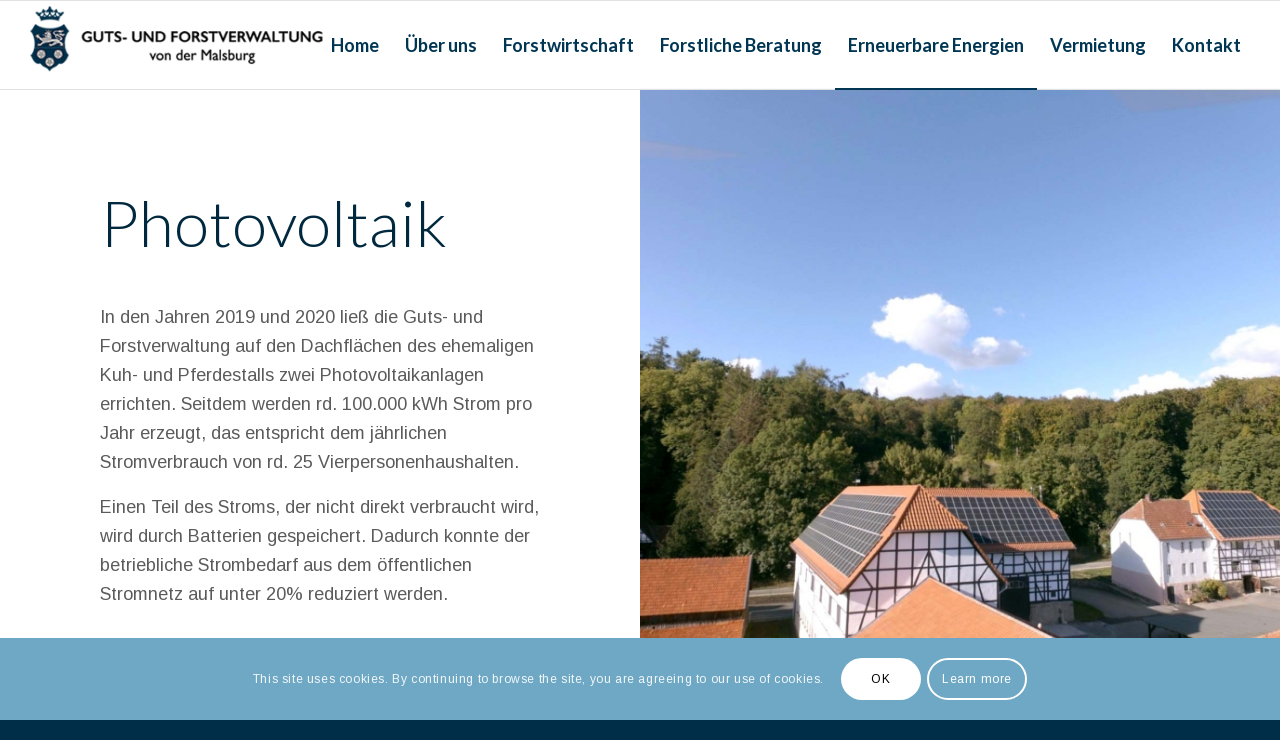

--- FILE ---
content_type: text/html; charset=UTF-8
request_url: https://www.malsburg-escheberg.de/ueber-uns/windpark/
body_size: 11153
content:
<!DOCTYPE html>
<html lang="de" class="html_stretched responsive av-preloader-disabled av-default-lightbox  html_header_top html_logo_left html_main_nav_header html_menu_right html_slim html_header_sticky html_header_shrinking_disabled html_mobile_menu_tablet html_header_searchicon_disabled html_content_align_center html_header_unstick_top_disabled html_header_stretch html_elegant-blog html_av-submenu-hidden html_av-submenu-display-click html_av-overlay-side html_av-overlay-side-minimal html_av-submenu-clone html_entry_id_1553 av-no-preview html_text_menu_active ">
<head>
<meta charset="UTF-8" />


<!-- mobile setting -->
<meta name="viewport" content="width=device-width, initial-scale=1, maximum-scale=1">

<!-- Scripts/CSS and wp_head hook -->
<meta name='robots' content='index, follow, max-image-preview:large, max-snippet:-1, max-video-preview:-1' />

	<!-- This site is optimized with the Yoast SEO plugin v16.2 - https://yoast.com/wordpress/plugins/seo/ -->
	<title>Erneuerbare Energien - Guts- und Forstverwaltung von der Malsburg</title>
	<link rel="canonical" href="https://www.malsburg-escheberg.de/ueber-uns/windpark/" />
	<meta property="og:locale" content="de_DE" />
	<meta property="og:type" content="article" />
	<meta property="og:title" content="Erneuerbare Energien - Guts- und Forstverwaltung von der Malsburg" />
	<meta property="og:url" content="https://www.malsburg-escheberg.de/ueber-uns/windpark/" />
	<meta property="og:site_name" content="Guts- und Forstverwaltung von der Malsburg" />
	<meta property="article:modified_time" content="2022-11-04T15:01:37+00:00" />
	<meta name="twitter:card" content="summary_large_image" />
	<script type="application/ld+json" class="yoast-schema-graph">{"@context":"https://schema.org","@graph":[{"@type":"WebSite","@id":"https://www.malsburg-escheberg.de/#website","url":"https://www.malsburg-escheberg.de/","name":"Guts- und Forstverwaltung von der Malsburg","description":"Herzlich Willkommen","potentialAction":[{"@type":"SearchAction","target":"https://www.malsburg-escheberg.de/?s={search_term_string}","query-input":"required name=search_term_string"}],"inLanguage":"de"},{"@type":"WebPage","@id":"https://www.malsburg-escheberg.de/ueber-uns/windpark/#webpage","url":"https://www.malsburg-escheberg.de/ueber-uns/windpark/","name":"Erneuerbare Energien - Guts- und Forstverwaltung von der Malsburg","isPartOf":{"@id":"https://www.malsburg-escheberg.de/#website"},"datePublished":"2019-02-18T10:18:44+00:00","dateModified":"2022-11-04T15:01:37+00:00","breadcrumb":{"@id":"https://www.malsburg-escheberg.de/ueber-uns/windpark/#breadcrumb"},"inLanguage":"de","potentialAction":[{"@type":"ReadAction","target":["https://www.malsburg-escheberg.de/ueber-uns/windpark/"]}]},{"@type":"BreadcrumbList","@id":"https://www.malsburg-escheberg.de/ueber-uns/windpark/#breadcrumb","itemListElement":[{"@type":"ListItem","position":1,"item":{"@type":"WebPage","@id":"https://www.malsburg-escheberg.de/","url":"https://www.malsburg-escheberg.de/","name":"Home"}},{"@type":"ListItem","position":2,"item":{"@type":"WebPage","@id":"https://www.malsburg-escheberg.de/ueber-uns/","url":"https://www.malsburg-escheberg.de/ueber-uns/","name":"\u00dcber uns"}},{"@type":"ListItem","position":3,"item":{"@id":"https://www.malsburg-escheberg.de/ueber-uns/windpark/#webpage"}}]}]}</script>
	<!-- / Yoast SEO plugin. -->


<link rel='dns-prefetch' href='//s.w.org' />
<link rel="alternate" type="application/rss+xml" title="Guts- und Forstverwaltung von der Malsburg &raquo; Feed" href="https://www.malsburg-escheberg.de/feed/" />
<link rel="alternate" type="application/rss+xml" title="Guts- und Forstverwaltung von der Malsburg &raquo; Kommentar-Feed" href="https://www.malsburg-escheberg.de/comments/feed/" />

<!-- google webfont font replacement -->

			<script type='text/javascript'>
			if(!document.cookie.match(/aviaPrivacyGoogleWebfontsDisabled/)){
				(function() {
					var f = document.createElement('link');
					
					f.type 	= 'text/css';
					f.rel 	= 'stylesheet';
					f.href 	= '//fonts.googleapis.com/css?family=Lato:300,400,700%7CArimo:400,700%7CQuattrocento%7COpen+Sans:400,600';
					f.id 	= 'avia-google-webfont';
					
					document.getElementsByTagName('head')[0].appendChild(f);
				})();
			}
			</script>
					<script type="text/javascript">
			window._wpemojiSettings = {"baseUrl":"https:\/\/s.w.org\/images\/core\/emoji\/13.0.1\/72x72\/","ext":".png","svgUrl":"https:\/\/s.w.org\/images\/core\/emoji\/13.0.1\/svg\/","svgExt":".svg","source":{"concatemoji":"https:\/\/www.malsburg-escheberg.de\/wp-includes\/js\/wp-emoji-release.min.js?ver=5.7.14"}};
			!function(e,a,t){var n,r,o,i=a.createElement("canvas"),p=i.getContext&&i.getContext("2d");function s(e,t){var a=String.fromCharCode;p.clearRect(0,0,i.width,i.height),p.fillText(a.apply(this,e),0,0);e=i.toDataURL();return p.clearRect(0,0,i.width,i.height),p.fillText(a.apply(this,t),0,0),e===i.toDataURL()}function c(e){var t=a.createElement("script");t.src=e,t.defer=t.type="text/javascript",a.getElementsByTagName("head")[0].appendChild(t)}for(o=Array("flag","emoji"),t.supports={everything:!0,everythingExceptFlag:!0},r=0;r<o.length;r++)t.supports[o[r]]=function(e){if(!p||!p.fillText)return!1;switch(p.textBaseline="top",p.font="600 32px Arial",e){case"flag":return s([127987,65039,8205,9895,65039],[127987,65039,8203,9895,65039])?!1:!s([55356,56826,55356,56819],[55356,56826,8203,55356,56819])&&!s([55356,57332,56128,56423,56128,56418,56128,56421,56128,56430,56128,56423,56128,56447],[55356,57332,8203,56128,56423,8203,56128,56418,8203,56128,56421,8203,56128,56430,8203,56128,56423,8203,56128,56447]);case"emoji":return!s([55357,56424,8205,55356,57212],[55357,56424,8203,55356,57212])}return!1}(o[r]),t.supports.everything=t.supports.everything&&t.supports[o[r]],"flag"!==o[r]&&(t.supports.everythingExceptFlag=t.supports.everythingExceptFlag&&t.supports[o[r]]);t.supports.everythingExceptFlag=t.supports.everythingExceptFlag&&!t.supports.flag,t.DOMReady=!1,t.readyCallback=function(){t.DOMReady=!0},t.supports.everything||(n=function(){t.readyCallback()},a.addEventListener?(a.addEventListener("DOMContentLoaded",n,!1),e.addEventListener("load",n,!1)):(e.attachEvent("onload",n),a.attachEvent("onreadystatechange",function(){"complete"===a.readyState&&t.readyCallback()})),(n=t.source||{}).concatemoji?c(n.concatemoji):n.wpemoji&&n.twemoji&&(c(n.twemoji),c(n.wpemoji)))}(window,document,window._wpemojiSettings);
		</script>
		<style type="text/css">
img.wp-smiley,
img.emoji {
	display: inline !important;
	border: none !important;
	box-shadow: none !important;
	height: 1em !important;
	width: 1em !important;
	margin: 0 .07em !important;
	vertical-align: -0.1em !important;
	background: none !important;
	padding: 0 !important;
}
</style>
	<link rel='stylesheet' id='wp-block-library-css'  href='https://www.malsburg-escheberg.de/wp-includes/css/dist/block-library/style.min.css?ver=5.7.14' type='text/css' media='all' />
<link rel='stylesheet' id='avia-merged-styles-css'  href='https://www.malsburg-escheberg.de/wp-content/uploads/dynamic_avia/avia-merged-styles-df147e469b770cb47d0c8d2f7f5181a0.css' type='text/css' media='all' />
<script type='text/javascript' src='https://www.malsburg-escheberg.de/wp-includes/js/jquery/jquery.min.js?ver=3.5.1' id='jquery-core-js'></script>
<script type='text/javascript' src='https://www.malsburg-escheberg.de/wp-includes/js/jquery/jquery-migrate.min.js?ver=3.3.2' id='jquery-migrate-js'></script>
<link rel="https://api.w.org/" href="https://www.malsburg-escheberg.de/wp-json/" /><link rel="alternate" type="application/json" href="https://www.malsburg-escheberg.de/wp-json/wp/v2/pages/1553" /><link rel="EditURI" type="application/rsd+xml" title="RSD" href="https://www.malsburg-escheberg.de/xmlrpc.php?rsd" />
<link rel="wlwmanifest" type="application/wlwmanifest+xml" href="https://www.malsburg-escheberg.de/wp-includes/wlwmanifest.xml" /> 
<meta name="generator" content="WordPress 5.7.14" />
<link rel='shortlink' href='https://www.malsburg-escheberg.de/?p=1553' />
<link rel="alternate" type="application/json+oembed" href="https://www.malsburg-escheberg.de/wp-json/oembed/1.0/embed?url=https%3A%2F%2Fwww.malsburg-escheberg.de%2Fueber-uns%2Fwindpark%2F" />
<link rel="alternate" type="text/xml+oembed" href="https://www.malsburg-escheberg.de/wp-json/oembed/1.0/embed?url=https%3A%2F%2Fwww.malsburg-escheberg.de%2Fueber-uns%2Fwindpark%2F&#038;format=xml" />
<link rel="profile" href="http://gmpg.org/xfn/11" />
<link rel="alternate" type="application/rss+xml" title="Guts- und Forstverwaltung von der Malsburg RSS2 Feed" href="https://www.malsburg-escheberg.de/feed/" />
<link rel="pingback" href="https://www.malsburg-escheberg.de/xmlrpc.php" />
<!--[if lt IE 9]><script src="https://www.malsburg-escheberg.de/wp-content/themes/enfold/js/html5shiv.js"></script><![endif]-->


<!-- To speed up the rendering and to display the site as fast as possible to the user we include some styles and scripts for above the fold content inline -->
<script type="text/javascript">'use strict';var avia_is_mobile=!1;if(/Android|webOS|iPhone|iPad|iPod|BlackBerry|IEMobile|Opera Mini/i.test(navigator.userAgent)&&'ontouchstart' in document.documentElement){avia_is_mobile=!0;document.documentElement.className+=' avia_mobile '}
else{document.documentElement.className+=' avia_desktop '};document.documentElement.className+=' js_active ';(function(){var e=['-webkit-','-moz-','-ms-',''],n='';for(var t in e){if(e[t]+'transform' in document.documentElement.style){document.documentElement.className+=' avia_transform ';n=e[t]+'transform'};if(e[t]+'perspective' in document.documentElement.style)document.documentElement.className+=' avia_transform3d '};if(typeof document.getElementsByClassName=='function'&&typeof document.documentElement.getBoundingClientRect=='function'&&avia_is_mobile==!1){if(n&&window.innerHeight>0){setTimeout(function(){var e=0,o={},a=0,t=document.getElementsByClassName('av-parallax'),i=window.pageYOffset||document.documentElement.scrollTop;for(e=0;e<t.length;e++){t[e].style.top='0px';o=t[e].getBoundingClientRect();a=Math.ceil((window.innerHeight+i-o.top)*0.3);t[e].style[n]='translate(0px, '+a+'px)';t[e].style.top='auto';t[e].className+=' enabled-parallax '}},50)}}})();</script>		<style type="text/css" id="wp-custom-css">
			#header_main{
border-bottom-width: 1px;
border-bottom-style: solid;
z-index: 1; background-color: rgba(25,74,100,.0); width:100%; 
} 

.header_bg {
opacity:0.95;
filter:alpha(opacity=95); /* For IE8 and earlier */
z-index: 0;
-webkit-transition: all 0.4s ease-in-out;
transition: 		all 0.4s ease-in-out;
-webkit-perspective: 1000px;
-webkit-backface-visibility: hidden;}

.slideshow_align_caption {padding:0;} 

.slideshow_align_caption .avia-caption-title {
font-size: 3vw; text-shadow: 1px 2px rgba(0,54,83,.8);
padding: 0 0 10px 0; background:url(https://www.malsburg-escheberg.de/wp-content/uploads/2019/02/malsburg_wappen_250.png); background-repeat:no-repeat; background-position: top center; background-color: rgba(255,255,255,.2); 
background-size:11%;}


.slideshow_align_caption h2.avia-caption-title {height: 320px; display:block; padding: 250px 10px 20px 10px; color: rgba(255,255,255,1); }

.menu-menue-footer-container ul#menu-menue-footer li {float:left; clear:none; margin:0; padding:0;}

.menu-menue-footer-container ul#menu-menue-footer li a{padding: 0 1em 0 1em; }

.container .textwidget {font-size:.82em; line-height:1.5em;}

.th {text-align:left; font-size: 1.5em; color: rgba(255,255,255,1); background-color:rgba(25,74,100,1);}
.th span.small {font-size: .70em;}
span.small {font-size: .85em;}
.small {font-size: .70em;}
.avia-slideshow-arrows a:before{background: #003653; background: rgba(0,54,83,.2);}

.avia-slideshow-dots a{height:13.5px; width:13.5px; border-radius: 14px; background: rgba(0,54,83,.8); filter:alpha(opacity=50); text-indent: 100px; overflow: hidden; margin:0 1px; padding: 7px; position: relative; bottom: 35px;
}
.avia-slideshow-dots a.active, .avia-slideshow-dots a:hover{opacity: 0.8; filter:alpha(opacity=80); background: rgba(198,216,230,.9);}

#top .aviaccordion-preview-title-wrap{background:#003653;background:rgba(0,54,83,0.25);padding:0;filter:alpha(opacity=4)}

#top .aviaccordion-preview-title{vertical-align:bottom;color:#fff;-webkit-font-smoothing:subpixel-antialiased; padding:10%}
@media only screen and (max-width:840px){ 
.slideshow_align_caption .avia-caption-title {font-size: 4vw; background-size:100px;}
	.slideshow_align_caption h2.avia-caption-title {height: 310px; display:block; padding: 220px 10px 20px 10px;  }
}

@media only screen and (max-width:420px){ .slideshow_align_caption .avia-caption-title {font-size: 3.5vw; background-size:80px;}
	
	.slideshow_align_caption h2.avia-caption-title {height: 270px; display:block; padding: 200px 10px 20px 10px;  }
}		</style>
		<style type='text/css'>
@font-face {font-family: 'entypo-fontello'; font-weight: normal; font-style: normal;
src: url('https://www.malsburg-escheberg.de/wp-content/themes/enfold/config-templatebuilder/avia-template-builder/assets/fonts/entypo-fontello.eot');
src: url('https://www.malsburg-escheberg.de/wp-content/themes/enfold/config-templatebuilder/avia-template-builder/assets/fonts/entypo-fontello.eot?#iefix') format('embedded-opentype'), 
url('https://www.malsburg-escheberg.de/wp-content/themes/enfold/config-templatebuilder/avia-template-builder/assets/fonts/entypo-fontello.woff') format('woff'), 
url('https://www.malsburg-escheberg.de/wp-content/themes/enfold/config-templatebuilder/avia-template-builder/assets/fonts/entypo-fontello.ttf') format('truetype'), 
url('https://www.malsburg-escheberg.de/wp-content/themes/enfold/config-templatebuilder/avia-template-builder/assets/fonts/entypo-fontello.svg#entypo-fontello') format('svg');
} #top .avia-font-entypo-fontello, body .avia-font-entypo-fontello, html body [data-av_iconfont='entypo-fontello']:before{ font-family: 'entypo-fontello'; }

@font-face {font-family: 'lifestyles'; font-weight: normal; font-style: normal;
src: url('https://www.malsburg-escheberg.de/wp-content/uploads/avia_fonts/lifestyles/lifestyles.eot');
src: url('https://www.malsburg-escheberg.de/wp-content/uploads/avia_fonts/lifestyles/lifestyles.eot?#iefix') format('embedded-opentype'), 
url('https://www.malsburg-escheberg.de/wp-content/uploads/avia_fonts/lifestyles/lifestyles.woff') format('woff'), 
url('https://www.malsburg-escheberg.de/wp-content/uploads/avia_fonts/lifestyles/lifestyles.ttf') format('truetype'), 
url('https://www.malsburg-escheberg.de/wp-content/uploads/avia_fonts/lifestyles/lifestyles.svg#lifestyles') format('svg');
} #top .avia-font-lifestyles, body .avia-font-lifestyles, html body [data-av_iconfont='lifestyles']:before{ font-family: 'lifestyles'; }
</style>

<!--
Debugging Info for Theme support: 

Theme: Enfold
Version: 4.5.3
Installed: enfold
AviaFramework Version: 5.0
AviaBuilder Version: 0.9.5
aviaElementManager Version: 1.0.1
- - - - - - - - - - -
ChildTheme: Enfold Child
ChildTheme Version: 1.0
ChildTheme Installed: enfold

ML:128-PU:20-PLA:1
WP:5.7.14
Compress: CSS:all theme files - JS:all theme files
Updates: disabled
PLAu:1
-->
</head>




<body id="top" class="page-template-default page page-id-1553 page-child parent-pageid-253  rtl_columns stretched lato arimo" itemscope="itemscope" itemtype="https://schema.org/WebPage" >

	
	<div id='wrap_all'>

	
<header id='header' class='all_colors header_color light_bg_color  av_header_top av_logo_left av_main_nav_header av_menu_right av_slim av_header_sticky av_header_shrinking_disabled av_header_stretch av_mobile_menu_tablet av_header_searchicon_disabled av_header_unstick_top_disabled av_bottom_nav_disabled  av_alternate_logo_active av_header_border_disabled'  role="banner" itemscope="itemscope" itemtype="https://schema.org/WPHeader" >

		<div  id='header_main' class='container_wrap container_wrap_logo'>
	
        <div class='container av-logo-container'><div class='inner-container'><span class='logo'><a href='https://www.malsburg-escheberg.de/'><img height='100' width='300' src='https://www.malsburg-escheberg.de/wp-content/uploads/2019/02/malsburg_wappen_text-300x71.png' alt='Guts- und Forstverwaltung von der Malsburg' /></a></span><nav class='main_menu' data-selectname='Seite auswählen'  role="navigation" itemscope="itemscope" itemtype="https://schema.org/SiteNavigationElement" ><div class="avia-menu av-main-nav-wrap"><ul id="avia-menu" class="menu av-main-nav"><li id="menu-item-1532" class="menu-item menu-item-type-custom menu-item-object-custom menu-item-home menu-item-top-level menu-item-top-level-1"><a href="https://www.malsburg-escheberg.de" itemprop="url"><span class="avia-bullet"></span><span class="avia-menu-text">Home</span><span class="avia-menu-fx"><span class="avia-arrow-wrap"><span class="avia-arrow"></span></span></span></a></li>
<li id="menu-item-1528" class="menu-item menu-item-type-post_type menu-item-object-page current-page-ancestor current-page-parent menu-item-has-children menu-item-top-level menu-item-top-level-2"><a href="https://www.malsburg-escheberg.de/ueber-uns/" itemprop="url"><span class="avia-bullet"></span><span class="avia-menu-text">Über uns</span><span class="avia-menu-fx"><span class="avia-arrow-wrap"><span class="avia-arrow"></span></span></span></a>


<ul class="sub-menu">
	<li id="menu-item-1602" class="menu-item menu-item-type-post_type menu-item-object-page"><a href="https://www.malsburg-escheberg.de/ueber-uns/geschichte-des-gutes-escheberg/" itemprop="url"><span class="avia-bullet"></span><span class="avia-menu-text">Geschichte des Gutes Escheberg</span></a></li>
	<li id="menu-item-2472" class="menu-item menu-item-type-post_type menu-item-object-page"><a href="https://www.malsburg-escheberg.de/ueber-uns/park-escheberg/" itemprop="url"><span class="avia-bullet"></span><span class="avia-menu-text">Park Escheberg</span></a></li>
	<li id="menu-item-1646" class="menu-item menu-item-type-post_type menu-item-object-page"><a href="https://www.malsburg-escheberg.de/ueber-uns/golfplatz/" itemprop="url"><span class="avia-bullet"></span><span class="avia-menu-text">Golfplatz</span></a></li>
	<li id="menu-item-2219" class="menu-item menu-item-type-post_type menu-item-object-page"><a href="https://www.malsburg-escheberg.de/ueber-uns/jagd/" itemprop="url"><span class="avia-bullet"></span><span class="avia-menu-text">Jagd</span></a></li>
	<li id="menu-item-1650" class="menu-item menu-item-type-post_type menu-item-object-page"><a href="https://www.malsburg-escheberg.de/ueber-uns/wildverkauf/" itemprop="url"><span class="avia-bullet"></span><span class="avia-menu-text">Wildverkauf</span></a></li>
	<li id="menu-item-1607" class="menu-item menu-item-type-post_type menu-item-object-page"><a href="https://www.malsburg-escheberg.de/ueber-uns/landwirtschaft/" itemprop="url"><span class="avia-bullet"></span><span class="avia-menu-text">Landwirtschaft</span></a></li>
</ul>
</li>
<li id="menu-item-1529" class="menu-item menu-item-type-post_type menu-item-object-page menu-item-top-level menu-item-top-level-3"><a href="https://www.malsburg-escheberg.de/forstwirtschaft/" itemprop="url"><span class="avia-bullet"></span><span class="avia-menu-text">Forstwirtschaft</span><span class="avia-menu-fx"><span class="avia-arrow-wrap"><span class="avia-arrow"></span></span></span></a></li>
<li id="menu-item-2711" class="menu-item menu-item-type-post_type menu-item-object-page menu-item-top-level menu-item-top-level-4"><a href="https://www.malsburg-escheberg.de/forstliche-beratung/" itemprop="url"><span class="avia-bullet"></span><span class="avia-menu-text">Forstliche Beratung</span><span class="avia-menu-fx"><span class="avia-arrow-wrap"><span class="avia-arrow"></span></span></span></a></li>
<li id="menu-item-2764" class="menu-item menu-item-type-post_type menu-item-object-page current-menu-item page_item page-item-1553 current_page_item menu-item-top-level menu-item-top-level-5"><a href="https://www.malsburg-escheberg.de/ueber-uns/windpark/" itemprop="url"><span class="avia-bullet"></span><span class="avia-menu-text">Erneuerbare Energien</span><span class="avia-menu-fx"><span class="avia-arrow-wrap"><span class="avia-arrow"></span></span></span></a></li>
<li id="menu-item-1645" class="menu-item menu-item-type-post_type menu-item-object-page menu-item-top-level menu-item-top-level-6"><a href="https://www.malsburg-escheberg.de/vermietung/" itemprop="url"><span class="avia-bullet"></span><span class="avia-menu-text">Vermietung</span><span class="avia-menu-fx"><span class="avia-arrow-wrap"><span class="avia-arrow"></span></span></span></a></li>
<li id="menu-item-764" class="menu-item menu-item-type-post_type menu-item-object-page menu-item-top-level menu-item-top-level-7"><a href="https://www.malsburg-escheberg.de/kontakt/" itemprop="url"><span class="avia-bullet"></span><span class="avia-menu-text">Kontakt</span><span class="avia-menu-fx"><span class="avia-arrow-wrap"><span class="avia-arrow"></span></span></span></a></li>
<li class="av-burger-menu-main menu-item-avia-special av-small-burger-icon">
	        			<a href="#">
							<span class="av-hamburger av-hamburger--spin av-js-hamburger">
					        <span class="av-hamburger-box">
						          <span class="av-hamburger-inner"></span>
						          <strong>Menü</strong>
					        </span>
							</span>
						</a>
	        		   </li></ul></div></nav></div> </div> 
		<!-- end container_wrap-->
		</div>
		<div class='header_bg'></div>

<!-- end header -->
</header>
		
	<div id='main' class='all_colors' data-scroll-offset='88'>

	<div id='hello' class='av-layout-grid-container entry-content-wrapper main_color av-flex-cells    avia-builder-el-0  el_before_av_layout_row  avia-builder-el-first  container_wrap fullsize' style=' '  >
<div class="flex_cell no_margin av_one_half  avia-builder-el-1  el_before_av_cell_one_half  avia-builder-el-first   " style='vertical-align:top; padding:100px; '><div class='flex_cell_inner' >
<div style='padding-bottom:30px; font-size:5vw;' class='av-special-heading av-special-heading-h1  blockquote modern-quote  avia-builder-el-2  el_before_av_textblock  avia-builder-el-first   av-inherit-size '><h1 class='av-special-heading-tag  av-small-font-size-overwrite av-small-font-size-45 av-mini-font-size-overwrite av-mini-font-size-35'  itemprop="headline"  >Photovoltaik</h1><div class='special-heading-border'><div class='special-heading-inner-border' ></div></div></div>
<section class="av_textblock_section "  itemscope="itemscope" itemtype="https://schema.org/CreativeWork" ><div class='avia_textblock  '   itemprop="text" ><div id="content">
<div id="links">
<p>In den Jahren 2019 und 2020 ließ die Guts- und Forstverwaltung auf den Dachflächen des ehemaligen Kuh- und Pferdestalls zwei Photovoltaikanlagen errichten. Seitdem werden rd. 100.000 kWh Strom pro Jahr erzeugt, das entspricht dem jährlichen Stromverbrauch von rd. 25 Vierpersonenhaushalten.</p>
<p>Einen Teil des Stroms, der nicht direkt verbraucht wird, wird durch Batterien gespeichert. Dadurch konnte der betriebliche Strombedarf aus dem öffentlichen Stromnetz auf unter 20% reduziert werden.</p>
</div>
</div>
</div></section>
<section class="av_textblock_section "  itemscope="itemscope" itemtype="https://schema.org/CreativeWork" ><div class='avia_textblock  '  style='font-size:12px; '  itemprop="text" ></div></section>
</div></div><div class="flex_cell no_margin av_one_half  avia-builder-el-5  el_after_av_cell_one_half  avia-builder-el-last    avia-full-stretch " style='background:url(https://www.malsburg-escheberg.de/wp-content/uploads/2022/10/Photovoltaik_I_bearb-845x684.jpg) bottom center no-repeat scroll #003653; vertical-align:top; padding:100px; background-color:#003653; '><div class='flex_cell_inner' >
</div></div></div><div id='welcome' class='av-layout-grid-container entry-content-wrapper main_color av-fixed-cells    avia-builder-el-6  el_after_av_layout_row  el_before_av_layout_row  submenu-not-first container_wrap fullsize' style=' '  >
<div class="flex_cell no_margin av_one_fourth  avia-builder-el-7  el_before_av_cell_one_fourth  avia-builder-el-first   av-zero-padding " style='height:15px; min-height:15px;background: #003653; vertical-align:top; padding:0px; background-color:#003653; '><div class='flex_cell_inner' >
</div></div><div class="flex_cell no_margin av_one_fourth  avia-builder-el-8  el_after_av_cell_one_fourth  el_before_av_cell_one_fourth   av-zero-padding " style='height:15px; min-height:15px;background: #195371; vertical-align:top; padding:0px; background-color:#195371; '><div class='flex_cell_inner' >
</div></div><div class="flex_cell no_margin av_one_fourth  avia-builder-el-9  el_after_av_cell_one_fourth  el_before_av_cell_one_fourth   av-zero-padding " style='height:15px; min-height:15px;background: #44738c; vertical-align:top; padding:0px; background-color:#44738c; '><div class='flex_cell_inner' >
</div></div><div class="flex_cell no_margin av_one_fourth  avia-builder-el-10  el_after_av_cell_one_fourth  avia-builder-el-last   av-zero-padding " style='height:15px; min-height:15px;background: #698fa3; vertical-align:top; padding:0px; background-color:#698fa3; '><div class='flex_cell_inner' >
</div></div>
</div></p>
<div id='av-layout-grid-3' class='av-layout-grid-container entry-content-wrapper main_color av-flex-cells    avia-builder-el-11  el_after_av_layout_row  el_before_av_layout_row   submenu-not-first container_wrap fullsize' style=' '  >
<div class="flex_cell no_margin av_one_half  avia-builder-el-12  el_before_av_cell_one_half  avia-builder-el-first    avia-full-stretch av-zero-padding " style='background:url(https://www.malsburg-escheberg.de/wp-content/uploads/2022/10/Biomasseheizung_I-845x684.jpg) center right no-repeat scroll; vertical-align:middle; padding:0px; '><div class='flex_cell_inner' >
</div></div><div class="flex_cell no_margin av_one_half  avia-builder-el-13  el_after_av_cell_one_half  avia-builder-el-last    avia-full-contain " style='vertical-align:middle; padding:100px; '><div class='flex_cell_inner' >
<div style='padding-bottom:20px; font-size:4vw;' class='av-special-heading av-special-heading-h1  blockquote modern-quote  avia-builder-el-14  el_before_av_textblock  avia-builder-el-first   av-inherit-size '><h1 class='av-special-heading-tag  av-small-font-size-overwrite av-small-font-size-38 av-mini-font-size-overwrite av-mini-font-size-28'  itemprop="headline"  >Biomasseheizung</h1><div class='special-heading-border'><div class='special-heading-inner-border' ></div></div></div>
<section class="av_textblock_section "  itemscope="itemscope" itemtype="https://schema.org/CreativeWork" ><div class='avia_textblock  '   itemprop="text" ><div id="content">
<div id="links">
<p>Im Jahr 2021 begann die Guts- und Forstverwaltung mit dem Bau einer Biomasseheizung inklusive einem angeschlossenen Nahwärmenetz.Über dieses werden alle Wohngebäude in Escheberg mit Nahwärme versorgt.</p>
<p>Die beiden Biomassekessel haben jeweils eine Nennleistung von rd. 240 kW, die sowohl mit Hackschnitzel als auch mit Pellets betrieben werden können. Durch die Inbetriebnahme der Biomasseheizung werden jedes Jahr rd. 50.000 Ltr. Heizöl ersetzt und somit auf den Einsatz von fossilen Energieträgern vollkommen verzichtet.</p>
<p>Der Großteil des für den Betrieb der Heizungsanlage benötigten Stroms wird durch die auf den Dächern installierten Photovoltaikanlagen erzeugt.</p>
</div>
</div>
</div></section>
</div></div>
</div>
<div id='welcome' class='av-layout-grid-container entry-content-wrapper main_color av-fixed-cells    avia-builder-el-16  el_after_av_layout_row  el_before_av_layout_row  submenu-not-first container_wrap fullsize' style=' '  >
<div class="flex_cell no_margin av_one_fourth  avia-builder-el-17  el_before_av_cell_one_fourth  avia-builder-el-first   av-zero-padding " style='height:15px; min-height:15px;background: #003653; vertical-align:top; padding:0px; background-color:#003653; '><div class='flex_cell_inner' >
</div></div><div class="flex_cell no_margin av_one_fourth  avia-builder-el-18  el_after_av_cell_one_fourth  el_before_av_cell_one_fourth   av-zero-padding " style='height:15px; min-height:15px;background: #195371; vertical-align:top; padding:0px; background-color:#195371; '><div class='flex_cell_inner' >
</div></div><div class="flex_cell no_margin av_one_fourth  avia-builder-el-19  el_after_av_cell_one_fourth  el_before_av_cell_one_fourth   av-zero-padding " style='height:15px; min-height:15px;background: #44738c; vertical-align:top; padding:0px; background-color:#44738c; '><div class='flex_cell_inner' >
</div></div><div class="flex_cell no_margin av_one_fourth  avia-builder-el-20  el_after_av_cell_one_fourth  avia-builder-el-last   av-zero-padding " style='height:15px; min-height:15px;background: #698fa3; vertical-align:top; padding:0px; background-color:#698fa3; '><div class='flex_cell_inner' >
</div></div>
</div>
<div id='hello' class='av-layout-grid-container entry-content-wrapper main_color av-flex-cells    avia-builder-el-21  el_after_av_layout_row  el_before_av_layout_row  submenu-not-first container_wrap fullsize' style=' '  >
<div class="flex_cell no_margin av_one_half  avia-builder-el-22  el_before_av_cell_one_half  avia-builder-el-first   " style='vertical-align:top; padding:100px; '><div class='flex_cell_inner' >
<div style='padding-bottom:30px; font-size:5vw;' class='av-special-heading av-special-heading-h1  blockquote modern-quote  avia-builder-el-23  el_before_av_textblock  avia-builder-el-first   av-inherit-size '><h1 class='av-special-heading-tag  av-small-font-size-overwrite av-small-font-size-45 av-mini-font-size-overwrite av-mini-font-size-35'  itemprop="headline"  >Windenergie</h1><div class='special-heading-border'><div class='special-heading-inner-border' ></div></div></div>
<section class="av_textblock_section "  itemscope="itemscope" itemtype="https://schema.org/CreativeWork" ><div class='avia_textblock  '   itemprop="text" ><div id="content">
<div id="links">
<p>Die Guts- und Forstverwaltung von der Malsburg schloss am 13. Dezember 2013 mit der inno Vent Windpark Escheberg GmbH &#038; Co. KG einen Gestattungs- und Nutzungsvertrag zur Errichtung und zum Betrieb eines Windparks. Der Windpark wurde auf den von der Regionalplanung vorgesehenen Windvorrangflächen KS_031 und KS_033 geplant, die unmittelbar nördlich der A44 gelegen sind und sich somit aufgrund Ihrer Vorbelastung aus naturschutzfachlicher Sicht hervorragend eignen.</p>
<p>Durch die enge Zusammenarbeit des Windparkbetreibers mit der Stadt Zierenberg, dem Grundstückseigentümer sowie den Trägern öffentlicher Belange (TÖB) konnte bereits am 27. April 2016 die Genehmigung zur Errichtung des Windparks Escheberg vom Regierungspräsidium Kassel erteilt werden.</p>
<p>Im Oktober 2016 ist mit den Rodungsarbeiten für die vier Windkraftanlagen des Typs Nordex 117 im Escheberger Wald begonnen worden. Aufgrund der sehr guten Wegeerschließung und der Positionierung der Windkraftanlagen in unmittelbarer Nähe zu dem bestehenden Wegenetz konnte der Flächenverbrauch auf 2,22 ha begrenzt werden. Die Ersatzaufforstungfläche für die erfolgten Rodungsarbeiten ist auf 2,71 ha bilanziert worden, was zu einer Waldflächenzunahme i.H.v. 0,5 ha geführt hat.</p>
<p>Die vier Windkraftanlagen sind wie geplant im Juni 2017 an Netz gegangen und werden nach aktuellen Berechnungen ca. 24.000.000 kWh Strom pro Jahr erzeugen, was einem Stromverbrauch von ca. 6.000 Haushalten entspricht.</p>
</div>
</div>
</div></section>
</div></div><div class="flex_cell no_margin av_one_half  avia-builder-el-25  el_after_av_cell_one_half  avia-builder-el-last    avia-full-stretch " style='background:url(https://www.malsburg-escheberg.de/wp-content/uploads/2019/03/foto_windkraft_auss.jpg) center center no-repeat scroll #003653; vertical-align:top; padding:100px; background-color:#003653; '><div class='flex_cell_inner' >
</div></div>
</div>
<div id='welcome' class='av-layout-grid-container entry-content-wrapper main_color av-fixed-cells    avia-builder-el-26  el_after_av_layout_row  el_before_av_slideshow_accordion  submenu-not-first container_wrap fullsize' style=' '  >
<div class="flex_cell no_margin av_one_fourth  avia-builder-el-27  el_before_av_cell_one_fourth  avia-builder-el-first   av-zero-padding " style='height:15px; min-height:15px;background: #003653; vertical-align:top; padding:0px; background-color:#003653; '><div class='flex_cell_inner' >
</div></div><div class="flex_cell no_margin av_one_fourth  avia-builder-el-28  el_after_av_cell_one_fourth  el_before_av_cell_one_fourth   av-zero-padding " style='height:15px; min-height:15px;background: #195371; vertical-align:top; padding:0px; background-color:#195371; '><div class='flex_cell_inner' >
</div></div><div class="flex_cell no_margin av_one_fourth  avia-builder-el-29  el_after_av_cell_one_fourth  el_before_av_cell_one_fourth   av-zero-padding " style='height:15px; min-height:15px;background: #44738c; vertical-align:top; padding:0px; background-color:#44738c; '><div class='flex_cell_inner' >
</div></div><div class="flex_cell no_margin av_one_fourth  avia-builder-el-30  el_after_av_cell_one_fourth  avia-builder-el-last   av-zero-padding " style='height:15px; min-height:15px;background: #698fa3; vertical-align:top; padding:0px; background-color:#698fa3; '><div class='flex_cell_inner' >
</div></div>
</div>
<div id='accordion_slider_0' class='avia-accordion-slider-wrap main_color avia-shadow   avia-builder-el-31  el_after_av_layout_row  el_before_av_layout_row   slider-not-first container_wrap fullsize' style=' '  ><div class='aviaccordion aviaccordion-title-active ' style='max-height:375px' data-av-maxheight='375' data-autoplay='true' data-interval='5'   itemscope="itemscope" itemtype="https://schema.org/Blog" ><ul class='aviaccordion-inner'><li class='aviaccordion-slide aviaccordion-slide-1' style='left:0%' data-av-left='0'  itemscope="itemscope" itemtype="https://schema.org/CreativeWork" ><a class='aviaccordion-slide-link noHover' href='https://www.malsburg-escheberg.de/wp-content/uploads/2019/02/foto_windkraft_bau_02-1030x686.jpg' ><div class='aviaccordion-preview  ' style='width:10.1%'><div class='aviaccordion-preview-title-pos'><div class='aviaccordion-preview-title-wrap'><div class='aviaccordion-preview-title'><h3 class='aviaccordion-title '  itemprop="headline"  style='font-size:10px'>Fotos © motion-concept - www.motion-concept.de </h3></div></div></div></div><img width="710" height="375" src="https://www.malsburg-escheberg.de/wp-content/uploads/2019/02/foto_windkraft_bau_02-710x375.jpg" class="aviaccordion-image" alt="" loading="lazy" /></a></li><li class='aviaccordion-slide aviaccordion-slide-2' style='left:9.0909090909091%' data-av-left='9.0909090909091'  itemscope="itemscope" itemtype="https://schema.org/CreativeWork" ><a class='aviaccordion-slide-link noHover' href='https://www.malsburg-escheberg.de/wp-content/uploads/2019/02/foto_windkraft_bau_01-1030x686.jpg' ><div class='aviaccordion-preview  ' style='width:10.1%'></div><img width="710" height="375" src="https://www.malsburg-escheberg.de/wp-content/uploads/2019/02/foto_windkraft_bau_01-710x375.jpg" class="aviaccordion-image" alt="" loading="lazy" /></a></li><li class='aviaccordion-slide aviaccordion-slide-3' style='left:18.181818181818%' data-av-left='18.181818181818'  itemscope="itemscope" itemtype="https://schema.org/CreativeWork" ><a class='aviaccordion-slide-link noHover' href='https://www.malsburg-escheberg.de/wp-content/uploads/2019/02/foto_windkraft_bau_03-1030x686.jpg' ><div class='aviaccordion-preview  ' style='width:10.1%'></div><img width="710" height="375" src="https://www.malsburg-escheberg.de/wp-content/uploads/2019/02/foto_windkraft_bau_03-710x375.jpg" class="aviaccordion-image" alt="" loading="lazy" /></a></li><li class='aviaccordion-slide aviaccordion-slide-4' style='left:27.272727272727%' data-av-left='27.272727272727'  itemscope="itemscope" itemtype="https://schema.org/CreativeWork" ><a class='aviaccordion-slide-link noHover' href='' ><div class='aviaccordion-preview  ' style='width:10.1%'></div><img width="710" height="375" src="https://www.malsburg-escheberg.de/wp-content/uploads/2019/02/foto_windkraft_bau_05-710x375.jpg" class="aviaccordion-image" alt="" loading="lazy" /></a></li><li class='aviaccordion-slide aviaccordion-slide-5' style='left:36.363636363636%' data-av-left='36.363636363636'  itemscope="itemscope" itemtype="https://schema.org/CreativeWork" ><a class='aviaccordion-slide-link noHover' href='https://www.malsburg-escheberg.de/wp-content/uploads/2019/02/foto_windkraft_bau_05a-1030x647.jpg' ><div class='aviaccordion-preview  ' style='width:10.1%'></div><img width="710" height="375" src="https://www.malsburg-escheberg.de/wp-content/uploads/2019/02/foto_windkraft_bau_05a-710x375.jpg" class="aviaccordion-image" alt="" loading="lazy" /></a></li><li class='aviaccordion-slide aviaccordion-slide-6' style='left:45.454545454545%' data-av-left='45.454545454545'  itemscope="itemscope" itemtype="https://schema.org/CreativeWork" ><a class='aviaccordion-slide-link noHover' href='' ><div class='aviaccordion-preview  ' style='width:10.1%'></div><img width="710" height="375" src="https://www.malsburg-escheberg.de/wp-content/uploads/2019/02/foto_windkraft_bau_07-710x375.jpg" class="aviaccordion-image" alt="" loading="lazy" /></a></li><li class='aviaccordion-slide aviaccordion-slide-7' style='left:54.545454545455%' data-av-left='54.545454545455'  itemscope="itemscope" itemtype="https://schema.org/CreativeWork" ><a class='aviaccordion-slide-link noHover' href='' ><div class='aviaccordion-preview  ' style='width:10.1%'></div><img width="710" height="375" src="https://www.malsburg-escheberg.de/wp-content/uploads/2019/02/foto_windkraft_bau_06-710x375.jpg" class="aviaccordion-image" alt="" loading="lazy" /></a></li><li class='aviaccordion-slide aviaccordion-slide-8' style='left:63.636363636364%' data-av-left='63.636363636364'  itemscope="itemscope" itemtype="https://schema.org/CreativeWork" ><a class='aviaccordion-slide-link noHover' href='https://www.malsburg-escheberg.de/wp-content/uploads/2019/02/foto_windkraft_bau_08-1030x686.jpg' ><div class='aviaccordion-preview  ' style='width:10.1%'></div><img width="710" height="375" src="https://www.malsburg-escheberg.de/wp-content/uploads/2019/02/foto_windkraft_bau_08-710x375.jpg" class="aviaccordion-image" alt="" loading="lazy" /></a></li><li class='aviaccordion-slide aviaccordion-slide-9' style='left:72.727272727273%' data-av-left='72.727272727273'  itemscope="itemscope" itemtype="https://schema.org/CreativeWork" ><a class='aviaccordion-slide-link noHover' href='' ><div class='aviaccordion-preview  ' style='width:10.1%'></div><img width="710" height="375" src="https://www.malsburg-escheberg.de/wp-content/uploads/2019/02/foto_windkraft_bau_09-710x375.jpg" class="aviaccordion-image" alt="" loading="lazy" /></a></li><li class='aviaccordion-slide aviaccordion-slide-10' style='left:81.818181818182%' data-av-left='81.818181818182'  itemscope="itemscope" itemtype="https://schema.org/CreativeWork" ><a class='aviaccordion-slide-link noHover' href='https://www.malsburg-escheberg.de/wp-content/uploads/2019/02/foto_windkraft_bau_11-1030x686.jpg' ><div class='aviaccordion-preview  ' style='width:10.1%'></div><img width="710" height="375" src="https://www.malsburg-escheberg.de/wp-content/uploads/2019/02/foto_windkraft_bau_11-710x375.jpg" class="aviaccordion-image" alt="" loading="lazy" /></a></li><li class='aviaccordion-slide aviaccordion-slide-11' style='left:90.909090909091%' data-av-left='90.909090909091'  itemscope="itemscope" itemtype="https://schema.org/CreativeWork" ><a class='aviaccordion-slide-link noHover' href='' ><div class='aviaccordion-preview  ' style='width:10.1%'></div><img width="710" height="375" src="https://www.malsburg-escheberg.de/wp-content/uploads/2019/02/foto_windkraft_bau_10-710x375.jpg" class="aviaccordion-image" alt="" loading="lazy" /></a></li></ul><div class='aviaccordion-spacer' style='padding-bottom:52.816901408451%'></div></div></div>
<div id='welcome' class='av-layout-grid-container entry-content-wrapper main_color av-fixed-cells    avia-builder-el-32  el_after_av_slideshow_accordion  el_before_av_section  submenu-not-first container_wrap fullsize' style=' '  >
<div class="flex_cell no_margin av_one_fourth  avia-builder-el-33  el_before_av_cell_one_fourth  avia-builder-el-first   av-zero-padding " style='height:15px; min-height:15px;background: #003653; vertical-align:top; padding:0px; background-color:#003653; '><div class='flex_cell_inner' >
</div></div><div class="flex_cell no_margin av_one_fourth  avia-builder-el-34  el_after_av_cell_one_fourth  el_before_av_cell_one_fourth   av-zero-padding " style='height:15px; min-height:15px;background: #195371; vertical-align:top; padding:0px; background-color:#195371; '><div class='flex_cell_inner' >
</div></div><div class="flex_cell no_margin av_one_fourth  avia-builder-el-35  el_after_av_cell_one_fourth  el_before_av_cell_one_fourth   av-zero-padding " style='height:15px; min-height:15px;background: #44738c; vertical-align:top; padding:0px; background-color:#44738c; '><div class='flex_cell_inner' >
</div></div><div class="flex_cell no_margin av_one_fourth  avia-builder-el-36  el_after_av_cell_one_fourth  avia-builder-el-last   av-zero-padding " style='height:15px; min-height:15px;background: #698fa3; vertical-align:top; padding:0px; background-color:#698fa3; '><div class='flex_cell_inner' >
</div></div>
</div>
<div id='av_section_1' class='avia-section main_color avia-section-huge avia-no-shadow avia-full-stretch av-section-color-overlay-active avia-bg-style-scroll  avia-builder-el-37  el_after_av_layout_row  avia-builder-el-last    container_wrap fullsize' style='background-repeat: no-repeat; background-image: url(https://www.malsburg-escheberg.de/wp-content/uploads/2019/02/foto_windkraft_1.jpg);background-attachment: scroll; background-position: center center;  '  data-section-bg-repeat='stretch'><div class='av-section-color-overlay-wrap'><div class='av-section-color-overlay' style='opacity: 0.5; background-color: #003653; '></div><div class='container' ><div class='template-page content  av-content-full alpha units'><div class='post-entry post-entry-type-page post-entry-1553'><div class='entry-content-wrapper clearfix'>
<div style='padding-bottom:30px; color:#ffffff;font-size:32px;' class='av-special-heading av-special-heading-h2 custom-color-heading blockquote modern-quote modern-centered  avia-builder-el-38  avia-builder-el-no-sibling   av-inherit-size '><h2 class='av-special-heading-tag '  itemprop="headline"  >Wir haben die Pflicht, stets die Folgen unserer Handlung zu bedenken.</h2><div class ='av-subheading av-subheading_below av_custom_color ' style='font-size:15px;'><p>(Mahatma Gandhi)</p>
</div><div class='special-heading-border'><div class='special-heading-inner-border' style='border-color:#ffffff'></div></div></div>

</div></div></div><!-- close content main div --> <!-- section close by builder template --></div>		</div><!--end builder template--></div><!-- close default .container_wrap element -->						<div class='container_wrap footer_color' id='footer'>

					<div class='container'>

						<div class='flex_column av_one_third  first el_before_av_one_third'><section id="text-3" class="widget clearfix widget_text">			<div class="textwidget"><p>Guts- und Forstverwaltung<br />
von der Malsburg<br />
Gut Escheberg<br />
34289 Zierenberg</p>
</div>
		<span class="seperator extralight-border"></span></section></div><div class='flex_column av_one_third  el_after_av_one_third  el_before_av_one_third '><section id="text-4" class="widget clearfix widget_text">			<div class="textwidget"><p>Telefon 05606 3225<br />
Telefax 05606 3673<br />
E-Mail <a href="mailto:rentei@malsburg-escheberg.de">rentei@malsburg-escheberg.de</a></p>
</div>
		<span class="seperator extralight-border"></span></section></div><div class='flex_column av_one_third  el_after_av_one_third  el_before_av_one_third '><section id="nav_menu-6" class="widget clearfix widget_nav_menu"><div class="menu-menue-footer-container"><ul id="menu-menue-footer" class="menu"><li id="menu-item-1547" class="menu-item menu-item-type-post_type menu-item-object-page menu-item-home menu-item-1547"><a href="https://www.malsburg-escheberg.de/">Home</a></li>
<li id="menu-item-1548" class="menu-item menu-item-type-post_type menu-item-object-page menu-item-1548"><a href="https://www.malsburg-escheberg.de/kontakt/">Kontakt</a></li>
<li id="menu-item-1654" class="menu-item menu-item-type-post_type menu-item-object-page menu-item-1654"><a href="https://www.malsburg-escheberg.de/impressum/">Impressum</a></li>
<li id="menu-item-1604" class="menu-item menu-item-type-post_type menu-item-object-page menu-item-1604"><a href="https://www.malsburg-escheberg.de/datenschutz/">Datenschutz</a></li>
</ul></div><span class="seperator extralight-border"></span></section></div>

					</div>


				<!-- ####### END FOOTER CONTAINER ####### -->
				</div>

	


			

					<!-- end main -->
		</div>
		
		<!-- end wrap_all --></div>

<a href='#top' title='Nach oben scrollen' id='scroll-top-link' aria-hidden='true' data-av_icon='' data-av_iconfont='entypo-fontello'><span class="avia_hidden_link_text">Nach oben scrollen</span></a>

<div id="fb-root"></div>


        <div class='avia-cookie-consent cookiebar-hidden avia-cookiemessage-bottom'>
        <div class='container'>
        <p class="avia_cookie_text">This site uses cookies. By continuing to browse the site, you are agreeing to our use of cookies.</p>

        <a href='#' class='avia-button avia-cookie-consent-button avia-cookie-consent-button-1  avia-cookie-close-bar ' data-contents='a6fe7a635a3ae90b600d28d9abace894'>OK</a><a href='#' class='avia-button avia-cookie-consent-button avia-cookie-consent-button-2 av-extra-cookie-btn avia-cookie-info-btn ' >Learn more</a>        
        
        

        </div>
        </div>
        
        <div id='av-consent-extra-info' class='av-inline-modal main_color'>
				
				<div style='padding-bottom:10px; margin:10px 0 0 0; ' class='av-special-heading av-special-heading-h3  blockquote modern-quote   '><h3 class='av-special-heading-tag '  itemprop="headline"  >Cookie- und Datenschutzeinstellungen</h3><div class='special-heading-border'><div class='special-heading-inner-border' ></div></div></div>

<div style=' margin-top:0px; margin-bottom:0px;'  class='hr hr-custom hr-left hr-icon-no  '><span class='hr-inner   inner-border-av-border-thin' style=' width:100%;' ><span class='hr-inner-style'></span></span></div>

<div class="tabcontainer   sidebar_tab sidebar_tab_left noborder_tabs ">

<section class="av_tab_section"  itemscope="itemscope" itemtype="https://schema.org/CreativeWork" >    <div aria-controls="tab-id-1" role="tab" tabindex="0" data-fake-id="#tab-id-1" class="tab active_tab"  itemprop="headline" >Wie wir Cookies verwenden</div>
    <div id="tab-id-1-container" class="tab_content active_tab_content" aria-hidden="false">
        <div class="tab_inner_content invers-color"  itemprop="text" >
<p>Wir können Cookies anfordern, die auf Ihrem Gerät eingestellt werden. Wir verwenden Cookies, um uns mitzuteilen, wenn Sie unsere Websites besuchen, wie Sie mit uns interagieren, Ihre Nutzererfahrung verbessern und Ihre Beziehung zu unserer Website anpassen. </p>
<p> Klicken Sie auf die verschiedenen Kategorienüberschriften, um mehr zu erfahren. Sie können auch einige Ihrer Einstellungen ändern. Beachten Sie, dass das Blockieren einiger Arten von Cookies Auswirkungen auf Ihre Erfahrung auf unseren Websites und auf die Dienste haben kann, die wir anbieten können.</p>

        </div>
    </div>
</section>
<section class="av_tab_section"  itemscope="itemscope" itemtype="https://schema.org/CreativeWork" >    <div aria-controls="tab-id-2" role="tab" tabindex="0" data-fake-id="#tab-id-2" class="tab "  itemprop="headline" >Wichtige Website Cookies</div>
    <div id="tab-id-2-container" class="tab_content " aria-hidden="true">
        <div class="tab_inner_content invers-color"  itemprop="text" >
<p>Diese Cookies sind unbedingt erforderlich, um Ihnen die auf unserer Website verfügbaren Dienste zur Verfügung zu stellen und einige ihrer Funktionen zu nutzen. </p>
<p> Da diese Cookies zur Bereitstellung der Website unbedingt erforderlich sind, können Sie sie nicht ablehnen, ohne die Funktionsweise unserer Website zu beeinträchtigen. Sie können sie blockieren oder löschen, indem Sie Ihre Browsereinstellungen ändern und das Blockieren aller Cookies auf dieser Website erzwingen.</p>

        </div>
    </div>
</section>
<section class="av_tab_section"  itemscope="itemscope" itemtype="https://schema.org/CreativeWork" >    <div aria-controls="tab-id-3" role="tab" tabindex="0" data-fake-id="#tab-id-3" class="tab "  itemprop="headline" >Andere externe Dienste</div>
    <div id="tab-id-3-container" class="tab_content " aria-hidden="true">
        <div class="tab_inner_content invers-color"  itemprop="text" >
<p>Wir verwenden auch verschiedene externe Dienste wie Google Webfonts, Google Maps und externe Videoanbieter. Da diese Anbieter möglicherweise personenbezogene Daten wie Ihre IP-Adresse sammeln, können Sie diese hier blockieren. Bitte beachten Sie, dass dies die Funktionalität und das Erscheinungsbild unserer Website stark beeinträchtigen kann. Änderungen werden wirksam, sobald Sie die Seite neu laden. </p>
<p>Google Webfont-Einstellungen:<br />
<div class="av-switch-aviaPrivacyGoogleWebfontsDisabled av-toggle-switch"><label><input type="checkbox" checked id="aviaPrivacyGoogleWebfontsDisabled" class="aviaPrivacyGoogleWebfontsDisabled " name="aviaPrivacyGoogleWebfontsDisabled"><span class="toggle-track"></span><span class="toggle-label-content">Klicken Sie, um Google Webfonts zu aktivieren/deaktivieren.</span></label></div></p>
<p>Google Karteneinstellungen:<br />
<div class="av-switch-aviaPrivacyGoogleMapsDisabled av-toggle-switch"><label><input type="checkbox" checked id="aviaPrivacyGoogleMapsDisabled" class="aviaPrivacyGoogleMapsDisabled " name="aviaPrivacyGoogleMapsDisabled"><span class="toggle-track"></span><span class="toggle-label-content">Klicken Sie, um Google Maps zu aktivieren/deaktivieren.</span></label></div></p>
<p>Vimeo und Youtube Video bettet ein:<br />
<div class="av-switch-aviaPrivacyVideoEmbedsDisabled av-toggle-switch"><label><input type="checkbox" checked id="aviaPrivacyVideoEmbedsDisabled" class="aviaPrivacyVideoEmbedsDisabled " name="aviaPrivacyVideoEmbedsDisabled"><span class="toggle-track"></span><span class="toggle-label-content">Klicken Sie, um Videoeinbettungen zu aktivieren/deaktivieren.</span></label></div></p>

        </div>
    </div>
</section>
<section class="av_tab_section"  itemscope="itemscope" itemtype="https://schema.org/CreativeWork" >    <div aria-controls="tab-id-4" role="tab" tabindex="0" data-fake-id="#tab-id-4" class="tab "  itemprop="headline" >Datenschutz-Bestimmungen</div>
    <div id="tab-id-4-container" class="tab_content " aria-hidden="true">
        <div class="tab_inner_content invers-color"  itemprop="text" >
<p>Sie können unsere Cookies und Datenschutzeinstellungen im Detail auf unserer Datenschutzrichtlinie nachlesen. </p>


        </div>
    </div>
</section>

</div>

					
				</div>
 <script type='text/javascript'>
 /* <![CDATA[ */  
var avia_framework_globals = avia_framework_globals || {};
    avia_framework_globals.frameworkUrl = 'https://www.malsburg-escheberg.de/wp-content/themes/enfold/framework/';
    avia_framework_globals.installedAt = 'https://www.malsburg-escheberg.de/wp-content/themes/enfold/';
    avia_framework_globals.ajaxurl = 'https://www.malsburg-escheberg.de/wp-admin/admin-ajax.php';
/* ]]> */ 
</script>
 
 <style type='text/css'>
@media only screen and (min-width: 480px) and (max-width: 767px) { 
.responsive #top #wrap_all .av-small-font-size-45{font-size:45px !important;} 
.responsive #top #wrap_all .av-small-font-size-38{font-size:38px !important;} 
} 
@media only screen and (max-width: 479px) { 
.responsive #top #wrap_all .av-mini-font-size-35{font-size:35px !important;} 
.responsive #top #wrap_all .av-mini-font-size-28{font-size:28px !important;} 
} 
</style><script type='text/javascript' src='https://www.malsburg-escheberg.de/wp-includes/js/wp-embed.min.js?ver=5.7.14' id='wp-embed-js'></script>
<script type='text/javascript' src='https://www.malsburg-escheberg.de/wp-content/uploads/dynamic_avia/avia-footer-scripts-a9b3224674a10fd657e11d775407f9c3.js' id='avia-footer-scripts-js'></script>
<script>function av_privacy_cookie_setter( cookie_name ) {var toggle = jQuery('.' + cookie_name);toggle.each(function(){if(document.cookie.match(cookie_name)) this.checked = false;});jQuery('.' + 'av-switch-' + cookie_name).each(function(){this.className += ' active ';});toggle.on('click', function(){if(this.checked){document.cookie = cookie_name + '=; Path=/; Expires=Thu, 01 Jan 1970 00:00:01 GMT;';}else{var theDate = new Date();var oneYearLater = new Date( theDate.getTime() + 31536000000 );document.cookie = cookie_name + '=true; Path=/; Expires='+oneYearLater.toGMTString()+';';}});}; av_privacy_cookie_setter('aviaPrivacyGoogleWebfontsDisabled');  av_privacy_cookie_setter('aviaPrivacyGoogleMapsDisabled');  av_privacy_cookie_setter('aviaPrivacyVideoEmbedsDisabled'); </script></body>
</html>
